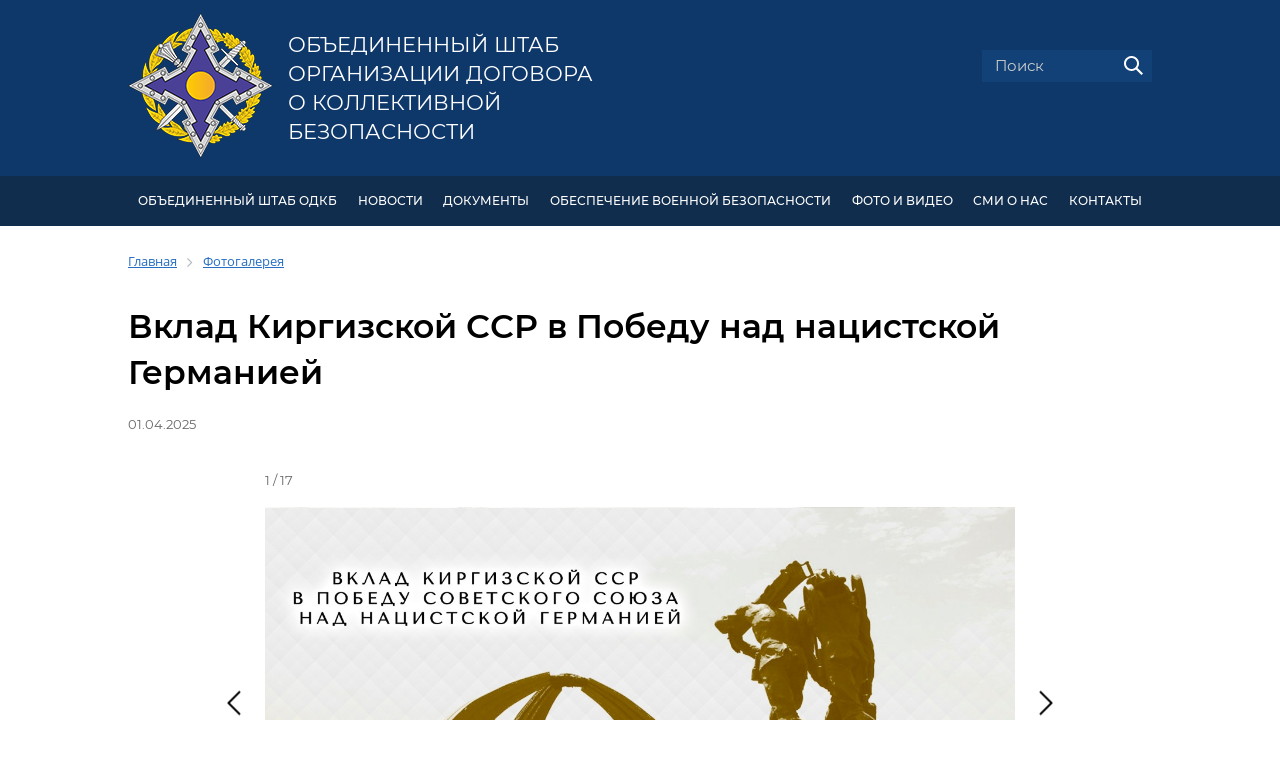

--- FILE ---
content_type: text/html; charset=UTF-8
request_url: https://jscsto.org/photo-gallery/150/
body_size: 7495
content:
<!DOCTYPE html>
<html lang="ru" class="main">
<head>
    <meta http-equiv="Content-Type" content="text/html; charset=UTF-8" />
<meta name="robots" content="index, follow" />
<meta name="keywords" content="Фотогалерея, фото, фото ОШ ОДКБ" />
<meta name="description" content="Фотогалерея события - Вклад Киргизской ССР в Победу над нацистской Германией" />
<link href="/bitrix/cache/css/s1/odkb/kernel_main/kernel_main_v1.css?174533011833733" type="text/css"  rel="stylesheet" />
<link href="/bitrix/js/ui/design-tokens/dist/ui.design-tokens.min.css?174530841423463" type="text/css"  rel="stylesheet" />
<link href="/bitrix/js/ui/tooltip/dist/tooltip.bundle.min.css?171413040315136" type="text/css"  rel="stylesheet" />
<link href="/bitrix/js/ui/fonts/opensans/ui.font.opensans.min.css?16821675522320" type="text/css"  rel="stylesheet" />
<link href="/bitrix/js/main/popup/dist/main.popup.bundle.min.css?174530846126589" type="text/css"  rel="stylesheet" />
<link href="/bitrix/cache/css/s1/odkb/page_2996399d0ca2c4af4eaf143c492c85ab/page_2996399d0ca2c4af4eaf143c492c85ab_v1.css?174530851534220" type="text/css"  rel="stylesheet" />
<link href="/bitrix/panel/main/popup.min.css?168216757720774" type="text/css"  rel="stylesheet" />
<link href="/bitrix/cache/css/s1/odkb/template_86d7ca5e9b6bfcfc5a83717d700c21ea/template_86d7ca5e9b6bfcfc5a83717d700c21ea_v1.css?1745308501246825" type="text/css"  data-template-style="true" rel="stylesheet" />
<script>if(!window.BX)window.BX={};if(!window.BX.message)window.BX.message=function(mess){if(typeof mess==='object'){for(let i in mess) {BX.message[i]=mess[i];} return true;}};</script>
<script>(window.BX||top.BX).message({"JS_CORE_LOADING":"Загрузка...","JS_CORE_NO_DATA":"- Нет данных -","JS_CORE_WINDOW_CLOSE":"Закрыть","JS_CORE_WINDOW_EXPAND":"Развернуть","JS_CORE_WINDOW_NARROW":"Свернуть в окно","JS_CORE_WINDOW_SAVE":"Сохранить","JS_CORE_WINDOW_CANCEL":"Отменить","JS_CORE_WINDOW_CONTINUE":"Продолжить","JS_CORE_H":"ч","JS_CORE_M":"м","JS_CORE_S":"с","JSADM_AI_HIDE_EXTRA":"Скрыть лишние","JSADM_AI_ALL_NOTIF":"Показать все","JSADM_AUTH_REQ":"Требуется авторизация!","JS_CORE_WINDOW_AUTH":"Войти","JS_CORE_IMAGE_FULL":"Полный размер"});</script>

<script src="/bitrix/js/main/core/core.min.js?1745308467225353"></script>

<script>BX.Runtime.registerExtension({"name":"main.core","namespace":"BX","loaded":true});</script>
<script>BX.setJSList(["\/bitrix\/js\/main\/core\/core_ajax.js","\/bitrix\/js\/main\/core\/core_promise.js","\/bitrix\/js\/main\/polyfill\/promise\/js\/promise.js","\/bitrix\/js\/main\/loadext\/loadext.js","\/bitrix\/js\/main\/loadext\/extension.js","\/bitrix\/js\/main\/polyfill\/promise\/js\/promise.js","\/bitrix\/js\/main\/polyfill\/find\/js\/find.js","\/bitrix\/js\/main\/polyfill\/includes\/js\/includes.js","\/bitrix\/js\/main\/polyfill\/matches\/js\/matches.js","\/bitrix\/js\/ui\/polyfill\/closest\/js\/closest.js","\/bitrix\/js\/main\/polyfill\/fill\/main.polyfill.fill.js","\/bitrix\/js\/main\/polyfill\/find\/js\/find.js","\/bitrix\/js\/main\/polyfill\/matches\/js\/matches.js","\/bitrix\/js\/main\/polyfill\/core\/dist\/polyfill.bundle.js","\/bitrix\/js\/main\/core\/core.js","\/bitrix\/js\/main\/polyfill\/intersectionobserver\/js\/intersectionobserver.js","\/bitrix\/js\/main\/lazyload\/dist\/lazyload.bundle.js","\/bitrix\/js\/main\/polyfill\/core\/dist\/polyfill.bundle.js","\/bitrix\/js\/main\/parambag\/dist\/parambag.bundle.js"]);
</script>
<script>BX.Runtime.registerExtension({"name":"ui.design-tokens","namespace":"window","loaded":true});</script>
<script>BX.Runtime.registerExtension({"name":"main.pageobject","namespace":"window","loaded":true});</script>
<script>(window.BX||top.BX).message({"JS_CORE_LOADING":"Загрузка...","JS_CORE_NO_DATA":"- Нет данных -","JS_CORE_WINDOW_CLOSE":"Закрыть","JS_CORE_WINDOW_EXPAND":"Развернуть","JS_CORE_WINDOW_NARROW":"Свернуть в окно","JS_CORE_WINDOW_SAVE":"Сохранить","JS_CORE_WINDOW_CANCEL":"Отменить","JS_CORE_WINDOW_CONTINUE":"Продолжить","JS_CORE_H":"ч","JS_CORE_M":"м","JS_CORE_S":"с","JSADM_AI_HIDE_EXTRA":"Скрыть лишние","JSADM_AI_ALL_NOTIF":"Показать все","JSADM_AUTH_REQ":"Требуется авторизация!","JS_CORE_WINDOW_AUTH":"Войти","JS_CORE_IMAGE_FULL":"Полный размер"});</script>
<script>BX.Runtime.registerExtension({"name":"window","namespace":"window","loaded":true});</script>
<script>(window.BX||top.BX).message({"MAIN_UL_TOOLBAR_MESSAGES_CHAT":"Написать сообщение","MAIN_UL_TOOLBAR_VIDEO_CALL":"Видеозвонок","MAIN_UL_TOOLBAR_BIRTHDAY":"День рождения","MAIN_UL_TOOLBAR_HONORED":"На доске почета","MAIN_UL_TOOLBAR_ABSENT":"Вне офиса"});</script>
<script>BX.Runtime.registerExtension({"name":"ui.tooltip","namespace":"BX.UI","loaded":true});</script>
<script>(window.BX||top.BX).message({"TOOLTIP_ENABLED":"N"});</script>
<script>BX.Runtime.registerExtension({"name":"tooltip","namespace":"window","loaded":true});</script>
<script>BX.Runtime.registerExtension({"name":"ui.fonts.opensans","namespace":"window","loaded":true});</script>
<script>BX.Runtime.registerExtension({"name":"main.popup","namespace":"BX.Main","loaded":true});</script>
<script>BX.Runtime.registerExtension({"name":"popup","namespace":"window","loaded":true});</script>
<script>(window.BX||top.BX).message({"LANGUAGE_ID":"ru","FORMAT_DATE":"DD.MM.YYYY","FORMAT_DATETIME":"DD.MM.YYYY HH:MI:SS","COOKIE_PREFIX":"BITRIX_SM","SERVER_TZ_OFFSET":"10800","UTF_MODE":"Y","SITE_ID":"s1","SITE_DIR":"\/","USER_ID":"","SERVER_TIME":1769469222,"USER_TZ_OFFSET":0,"USER_TZ_AUTO":"Y","bitrix_sessid":"c66517340560f19205953f2a89bb0c6b"});</script>


<script  src="/bitrix/cache/js/s1/odkb/kernel_main/kernel_main_v1.js?1745330181289081"></script>
<script src="/bitrix/js/ui/tooltip/dist/tooltip.bundle.min.js?174530847712743"></script>
<script src="/bitrix/js/main/popup/dist/main.popup.bundle.min.js?174530846165924"></script>
<script>BX.setJSList(["\/bitrix\/js\/main\/pageobject\/pageobject.js","\/bitrix\/js\/main\/core\/core_window.js","\/bitrix\/js\/main\/core\/core_tooltip.js","\/bitrix\/js\/main\/date\/main.date.js","\/bitrix\/js\/main\/core\/core_date.js","\/bitrix\/js\/main\/session.js","\/bitrix\/js\/main\/utils.js","\/bitrix\/js\/main\/core\/core_uf.js","\/bitrix\/js\/main\/core\/core_dd.js","\/local\/templates\/odkb\/components\/bitrix\/photogallery\/.default\/script.js","\/bitrix\/components\/bitrix\/photogallery.section.list\/templates\/.default\/script.js","\/local\/templates\/odkb\/components\/bitrix\/photogallery.detail.list.ex\/.default\/script.js","\/local\/templates\/odkb\/libs\/jquery-3.2.1.min.js","\/local\/templates\/odkb\/libs\/slick\/slick.js","\/local\/templates\/odkb\/libs\/owlcarousel\/owl.carousel.min.js","\/local\/templates\/odkb\/libs\/magnific-popup\/jquery.magnific-popup.min.js","\/local\/templates\/odkb\/libs\/malihu-scrollbar\/jquery.mCustomScrollbar.concat.min.js","\/local\/templates\/odkb\/js\/site.js"]);</script>
<script>BX.setCSSList(["\/bitrix\/js\/main\/core\/css\/core_tooltip.css","\/bitrix\/js\/main\/core\/css\/core_date.css","\/bitrix\/js\/main\/core\/css\/core_uf.css","\/local\/templates\/odkb\/components\/bitrix\/photogallery\/.default\/themes\/gray\/style.css","\/local\/templates\/odkb\/components\/bitrix\/photogallery\/.default\/style.css","\/local\/templates\/odkb\/components\/bitrix\/photogallery.section\/.default\/style.css","\/local\/templates\/odkb\/libs\/slick\/slick.css","\/local\/templates\/odkb\/libs\/owlcarousel\/assets\/owl.carousel.min.css","\/local\/templates\/odkb\/libs\/owlcarousel\/assets\/owl.theme.default.min.css","\/local\/templates\/odkb\/libs\/magnific-popup\/magnific-popup.css","\/local\/templates\/odkb\/libs\/malihu-scrollbar\/jquery.mCustomScrollbar.min.css","\/local\/templates\/odkb\/fonts\/Montserrat\/font.css","\/local\/templates\/odkb\/template_styles.css","\/local\/templates\/odkb\/styles.css","\/local\/templates\/odkb\/components\/bitrix\/breadcrumb\/.default\/style.css","\/local\/templates\/odkb\/components\/bitrix\/news.list\/info-resources\/style.css","\/local\/templates\/odkb\/css\/site.css"]);</script>


<script  src="/bitrix/cache/js/s1/odkb/template_049f5295e6cc8cfca25686915529cdb3/template_049f5295e6cc8cfca25686915529cdb3_v1.js?1745308501259562"></script>
<script  src="/bitrix/cache/js/s1/odkb/page_420f7dc8b9562f57bf800f2c76dd4a86/page_420f7dc8b9562f57bf800f2c76dd4a86_v1.js?174530851514137"></script>
<script>var _ba = _ba || []; _ba.push(["aid", "3026bd8dfb8bb914ff18dcc14e728c65"]); _ba.push(["host", "jscsto.org"]); (function() {var ba = document.createElement("script"); ba.type = "text/javascript"; ba.async = true;ba.src = (document.location.protocol == "https:" ? "https://" : "http://") + "bitrix.info/ba.js";var s = document.getElementsByTagName("script")[0];s.parentNode.insertBefore(ba, s);})();</script>


    <title>Фотогалерея события - Вклад Киргизской ССР в Победу над нацистской Германией</title>
    <meta name="viewport" content="width=device-width, initial-scale=1" id="site-viewport">
    <meta name="HandheldFriendly" content="true">
    <meta name="format-detection" content="telephone=no">
    <!--[if gte IE 9]><meta http-equiv="X-UA-Compatible" content="IE=Edge,chrome=1"/><![endif]-->
        <!-- favicon begin -->
    <link rel="apple-touch-icon" sizes="180x180" href="/apple-touch-icon.png">
    <link rel="icon" type="image/png" sizes="32x32" href="/favicon-32x32.png">
    <link rel="icon" type="image/png" sizes="16x16" href="/favicon-16x16.png">
    <link rel="manifest" href="/site.webmanifest">
    <link rel="mask-icon" href="/safari-pinned-tab.svg" color="#5b73d5">
    <meta name="msapplication-TileColor" content="#2b5797">
    <meta name="theme-color" content="#ffffff">
    <!-- favicon end -->
    <!--[if lte IE 9]><script src="/local/templates/odkb/js/ie-html5.js"></script><![endif]-->
    </head>
<body>
	<div id="panel">
		    </div>
    <!-- BODY CONTENT BEGIN -->

    <!-- site-header begin -->
    <header class="site-main">
        <div class="site-wrapper">

            <section class="site-flex-row">
                <div class="site-flex-col header-col-1">

                    <div class="site-flex-row header-logo-container">
                        <div class="site-flex-col header-col-logo">
                            <a href="/" class="main-logo-link"><img src="/local/templates/odkb/images/logo.png" alt=""></a>
                        </div>
                        <div class="site-flex-col header-col-logo-text">
                            <a href="/" class="main-logo-link">
                                                                    Объединенный штаб <br>
                                    Организации Договора <br>
                                    о коллективной безопасности
                                                            </a>
                        </div>
                    </div>

                </div>
                <div class="site-flex-col header-col-2">

                    <div class="site-language-panel">
                                            </div>

                    <div class="header-search-panel">
                        <form action="/search/" method="get">
                            <div class="form-field text search">
                                <input type="text" name="q" value="" placeholder="Поиск">
                                <button type="submit" class="search-submit"><img src="/local/templates/odkb/images/icons/i-19-search.png" alt=""></button>
                            </div>
                        </form>
                    </div>

                </div>
            </section>

        </div>
    </header>
    <!-- site-header end -->

    <!-- header-menu begin -->
    <section class="header-menu" id="header-menu-id">
        <div class="site-wrapper">

            <ul class="header-menu-ul">
	<li class="header-menu-li"> <a href="#">Объединенный штаб ОДКБ</a>
	<ul>
		<li><a href="/odkb/command/">Командование</a></li>
		<li><a href="/odkb/structure/">Структура</a></li>
		<li><a href="/odkb/tasks/">Задачи</a></li>
		<li><a href="/odkb/history/">История</a></li>
		<li><a href="/odkb/heraldry/">Геральдика Объединенного штаба ОДКБ</a></li>
	</ul>
 </li>
	<li class="header-menu-li"> <a href="/news/">НОВОСТИ</a> </li>
	<li class="header-menu-li"> <a href="/documents/">ДОКУМЕНТЫ</a>
	<!--ul>
		<li><a href="/documents/82/">Нормативная правовая база ОДКБ</a></li>
		<li><a href="/documents/83/">Документы, регламентирующие деятельность Объединенного штаба</a></li>
	</ul--> </li>
	<li class="header-menu-li"> <a href="#">Обеспечение военной безопасности</a>
	<ul>
		<li><a href="/security/system-collective-security-csto-the-military-component/">Система коллективной безопасности ОДКБ (военная составляющая)</a></li>
		<li><a href="/security/forces-and-means/">Силы и средства системы коллективной безопасности ОДКБ</a></li>
		<li><a href="/security/csto-crrf/">КСОР ОДКБ</a></li>
		<li><a href="/security/crdf-car/">КСБР ЦАР</a></li>
		<li><a href="/security/ms-csto/">МС ОДКБ</a></li>
		<li><a href="/security/cass-csto/">КАС ОДКБ</a></li>
		 <!--li><a href="/security/united-military-systems/">Объединенные военные системы</a></li--> <!--li><a href="/security/exercises/">Учения</a></li--> <!--li><a href="/security/training-of-military-specialists/">Совместная подготовка военных кадров и специалистов</a></li-->
		<li><a href="/security/solemn-march-of-the-troops/">Торжественный марш Войск (Коллективных сил) ОДКБ</a></li>
		<li><a href="/security/heraldry/">Геральдика Войск (Коллективных сил) ОДКБ</a></li>
	</ul>
 </li>
	<li class="header-menu-li"> <a href="#">ФОТО И ВИДЕО</a>
	<ul>
		<li><a href="/photo-gallery/">Фотогалерея</a></li>
		<li><a href="/video-gallery/">Видеогалерея</a></li>
	</ul>
 </li>
	<li class="header-menu-li"> <a href="/smi/">СМИ О НАС</a> </li>
	<li class="header-menu-li"> <a href="/contacts/">КОНТАКТЫ</a> </li>
</ul>
        </div>
    </section>
    <!-- header-menu end -->

    
        <section class="page-content">
        <div class="site-wrapper">

            <link href="/bitrix/css/main/font-awesome.css?168208391328777" type="text/css" rel="stylesheet" />
<div class="bx-breadcrumb" itemprop="http://schema.org/breadcrumb" itemscope itemtype="http://schema.org/BreadcrumbList">
			<div class="bx-breadcrumb-item" id="bx_breadcrumb_0" itemprop="itemListElement" itemscope itemtype="http://schema.org/ListItem">
				<a class="bx-breadcrumb-item-link" href="/" title="Главная" itemprop="url">
					<span class="bx-breadcrumb-item-text" itemprop="name">Главная</span>
				</a>
				<meta itemprop="position" content="1" />
			</div><i class="bx-breadcrumb-item-angle fa fa-angle-right"></i>
			<div class="bx-breadcrumb-item" itemprop="itemListElement" itemscope itemtype="http://schema.org/ListItem">
				<a class="bx-breadcrumb-item-link" href="/photo-gallery/" title="Фотогалерея" itemprop="url">
					<span class="bx-breadcrumb-item-text" itemprop="name">Фотогалерея</span>
				</a>
				<meta itemprop="position" content="2" />
			</div></div>    
<style>
div.photo-album-avatar{
	width:360px;
	height:360px;}
div.photo-item-cover-block-container,
div.photo-item-cover-block-outer,
div.photo-item-cover-block-inner{
	background-color: white;
	height:376px;
	width:400px;}
div.photo-album-thumbs-avatar{
	width:100px;
	height:100px;}
ul.photo-album-list div.photo-item-info-block-outside {
	width: 408px;}
ul.photo-album-thumbs-list div.photo-item-info-block-inner {
	width:148px;}
</style>


<div class="photo-page-section">

<div class="photo-album-item news-detail photo-album-active " id="photo_album_info_150" >
	<div class="photo-album-info">
				<h1 id="photo_album_name_150">Вклад Киргизской ССР в Победу над нацистской Германией</h1>
						<div class="site-date photo-album-date"><span id="photo_album_date_150">01.04.2025</span></div>
					</div>
</div>

<div class="photo-info-box photo-info-box-photo-list">
	<div class="photo-info-box-inner">
<div class="photo-items-list photo-photo-list" id="photo_list_bxph_list_0">
    <section class="site-slider-main">
        <div class="slider-main-counter js--slider-main-counter">
            1 / 17        </div>
        <div class="js--slider-main">
                    <div class="slider-main-item">
                <a class="slider-main-item-photo js--popup-image-gallery" data-title="Main_КР"
                   href="/upload/iblock/1f8/Main_КР.jpg" id="slider-main-photo-5791"
                   title="Main_КР"
                >
                    <img src="/upload/iblock/1f8/Main_КР.jpg" border="0" alt="Main_КР">
                </a>
            </div>
                    <div class="slider-main-item">
                <a class="slider-main-item-photo js--popup-image-gallery" data-title=""
                   href="/upload/iblock/d30/Slide-001.jpg" id="slider-main-photo-5792"
                   title=""
                >
                    <img src="/upload/iblock/d30/Slide-001.jpg" border="0" alt="">
                </a>
            </div>
                    <div class="slider-main-item">
                <a class="slider-main-item-photo js--popup-image-gallery" data-title=""
                   href="/upload/iblock/1f3/Slide-002.jpg" id="slider-main-photo-5793"
                   title=""
                >
                    <img src="/upload/iblock/1f3/Slide-002.jpg" border="0" alt="">
                </a>
            </div>
                    <div class="slider-main-item">
                <a class="slider-main-item-photo js--popup-image-gallery" data-title=""
                   href="/upload/iblock/870/Slide-003.jpg" id="slider-main-photo-5794"
                   title=""
                >
                    <img src="/upload/iblock/870/Slide-003.jpg" border="0" alt="">
                </a>
            </div>
                    <div class="slider-main-item">
                <a class="slider-main-item-photo js--popup-image-gallery" data-title=""
                   href="/upload/iblock/128/Slide-004.jpg" id="slider-main-photo-5795"
                   title=""
                >
                    <img src="/upload/iblock/128/Slide-004.jpg" border="0" alt="">
                </a>
            </div>
                    <div class="slider-main-item">
                <a class="slider-main-item-photo js--popup-image-gallery" data-title=""
                   href="/upload/iblock/529/Slide-005.jpg" id="slider-main-photo-5796"
                   title=""
                >
                    <img src="/upload/iblock/529/Slide-005.jpg" border="0" alt="">
                </a>
            </div>
                    <div class="slider-main-item">
                <a class="slider-main-item-photo js--popup-image-gallery" data-title=""
                   href="/upload/iblock/46e/Slide-006.jpg" id="slider-main-photo-5797"
                   title=""
                >
                    <img src="/upload/iblock/46e/Slide-006.jpg" border="0" alt="">
                </a>
            </div>
                    <div class="slider-main-item">
                <a class="slider-main-item-photo js--popup-image-gallery" data-title=""
                   href="/upload/iblock/e00/Slide-007.jpg" id="slider-main-photo-5798"
                   title=""
                >
                    <img src="/upload/iblock/e00/Slide-007.jpg" border="0" alt="">
                </a>
            </div>
                    <div class="slider-main-item">
                <a class="slider-main-item-photo js--popup-image-gallery" data-title=""
                   href="/upload/iblock/05f/Slide-008.jpg" id="slider-main-photo-5799"
                   title=""
                >
                    <img src="/upload/iblock/05f/Slide-008.jpg" border="0" alt="">
                </a>
            </div>
                    <div class="slider-main-item">
                <a class="slider-main-item-photo js--popup-image-gallery" data-title=""
                   href="/upload/iblock/b1d/Slide-009.jpg" id="slider-main-photo-5800"
                   title=""
                >
                    <img src="/upload/iblock/b1d/Slide-009.jpg" border="0" alt="">
                </a>
            </div>
                    <div class="slider-main-item">
                <a class="slider-main-item-photo js--popup-image-gallery" data-title=""
                   href="/upload/iblock/b9f/Slide-010.jpg" id="slider-main-photo-5801"
                   title=""
                >
                    <img src="/upload/iblock/b9f/Slide-010.jpg" border="0" alt="">
                </a>
            </div>
                    <div class="slider-main-item">
                <a class="slider-main-item-photo js--popup-image-gallery" data-title=""
                   href="/upload/iblock/5a3/Slide-011.jpg" id="slider-main-photo-5802"
                   title=""
                >
                    <img src="/upload/iblock/5a3/Slide-011.jpg" border="0" alt="">
                </a>
            </div>
                    <div class="slider-main-item">
                <a class="slider-main-item-photo js--popup-image-gallery" data-title=""
                   href="/upload/iblock/281/Slide-012.jpg" id="slider-main-photo-5803"
                   title=""
                >
                    <img src="/upload/iblock/281/Slide-012.jpg" border="0" alt="">
                </a>
            </div>
                    <div class="slider-main-item">
                <a class="slider-main-item-photo js--popup-image-gallery" data-title=""
                   href="/upload/iblock/7a9/Slide-013.jpg" id="slider-main-photo-5804"
                   title=""
                >
                    <img src="/upload/iblock/7a9/Slide-013.jpg" border="0" alt="">
                </a>
            </div>
                    <div class="slider-main-item">
                <a class="slider-main-item-photo js--popup-image-gallery" data-title=""
                   href="/upload/iblock/caa/Slide-014.jpg" id="slider-main-photo-5805"
                   title=""
                >
                    <img src="/upload/iblock/caa/Slide-014.jpg" border="0" alt="">
                </a>
            </div>
                    <div class="slider-main-item">
                <a class="slider-main-item-photo js--popup-image-gallery" data-title=""
                   href="/upload/iblock/ee3/Slide-015.jpg" id="slider-main-photo-5806"
                   title=""
                >
                    <img src="/upload/iblock/ee3/Slide-015.jpg" border="0" alt="">
                </a>
            </div>
                    <div class="slider-main-item">
                <a class="slider-main-item-photo js--popup-image-gallery" data-title=""
                   href="/upload/iblock/63e/Slide-016.jpg" id="slider-main-photo-5807"
                   title=""
                >
                    <img src="/upload/iblock/63e/Slide-016.jpg" border="0" alt="">
                </a>
            </div>
                </div>
        <div class="slider-main-title js--slider-main-title"><!-- TEXT WILL BE HERE --></div>
    </section>
    <section class="site-slider-main-nav">
        <div class="js--slider-main-nav">
                            <div class="slider-main-nav-item">
                    <a class="slider-main-nav-item-photo js--nav-image-link" href="/upload/iblock/1f8/Main_КР.jpg" id="slider-main-nav-photo-5791">
                        <img src="/upload/iblock/fd8/Main_КР.jpg" border="0" alt="Main_КР">
                    </a>
                </div>
                            <div class="slider-main-nav-item">
                    <a class="slider-main-nav-item-photo js--nav-image-link" href="/upload/iblock/d30/Slide-001.jpg" id="slider-main-nav-photo-5792">
                        <img src="/upload/iblock/e56/Slide-001.jpg" border="0" alt="">
                    </a>
                </div>
                            <div class="slider-main-nav-item">
                    <a class="slider-main-nav-item-photo js--nav-image-link" href="/upload/iblock/1f3/Slide-002.jpg" id="slider-main-nav-photo-5793">
                        <img src="/upload/iblock/aad/Slide-002.jpg" border="0" alt="">
                    </a>
                </div>
                            <div class="slider-main-nav-item">
                    <a class="slider-main-nav-item-photo js--nav-image-link" href="/upload/iblock/870/Slide-003.jpg" id="slider-main-nav-photo-5794">
                        <img src="/upload/iblock/f64/Slide-003.jpg" border="0" alt="">
                    </a>
                </div>
                            <div class="slider-main-nav-item">
                    <a class="slider-main-nav-item-photo js--nav-image-link" href="/upload/iblock/128/Slide-004.jpg" id="slider-main-nav-photo-5795">
                        <img src="/upload/iblock/b53/Slide-004.jpg" border="0" alt="">
                    </a>
                </div>
                            <div class="slider-main-nav-item">
                    <a class="slider-main-nav-item-photo js--nav-image-link" href="/upload/iblock/529/Slide-005.jpg" id="slider-main-nav-photo-5796">
                        <img src="/upload/iblock/e01/Slide-005.jpg" border="0" alt="">
                    </a>
                </div>
                            <div class="slider-main-nav-item">
                    <a class="slider-main-nav-item-photo js--nav-image-link" href="/upload/iblock/46e/Slide-006.jpg" id="slider-main-nav-photo-5797">
                        <img src="/upload/iblock/236/Slide-006.jpg" border="0" alt="">
                    </a>
                </div>
                            <div class="slider-main-nav-item">
                    <a class="slider-main-nav-item-photo js--nav-image-link" href="/upload/iblock/e00/Slide-007.jpg" id="slider-main-nav-photo-5798">
                        <img src="/upload/iblock/b21/Slide-007.jpg" border="0" alt="">
                    </a>
                </div>
                            <div class="slider-main-nav-item">
                    <a class="slider-main-nav-item-photo js--nav-image-link" href="/upload/iblock/05f/Slide-008.jpg" id="slider-main-nav-photo-5799">
                        <img src="/upload/iblock/5f3/Slide-008.jpg" border="0" alt="">
                    </a>
                </div>
                            <div class="slider-main-nav-item">
                    <a class="slider-main-nav-item-photo js--nav-image-link" href="/upload/iblock/b1d/Slide-009.jpg" id="slider-main-nav-photo-5800">
                        <img src="/upload/iblock/e39/Slide-009.jpg" border="0" alt="">
                    </a>
                </div>
                            <div class="slider-main-nav-item">
                    <a class="slider-main-nav-item-photo js--nav-image-link" href="/upload/iblock/b9f/Slide-010.jpg" id="slider-main-nav-photo-5801">
                        <img src="/upload/iblock/e3e/Slide-010.jpg" border="0" alt="">
                    </a>
                </div>
                            <div class="slider-main-nav-item">
                    <a class="slider-main-nav-item-photo js--nav-image-link" href="/upload/iblock/5a3/Slide-011.jpg" id="slider-main-nav-photo-5802">
                        <img src="/upload/iblock/425/Slide-011.jpg" border="0" alt="">
                    </a>
                </div>
                            <div class="slider-main-nav-item">
                    <a class="slider-main-nav-item-photo js--nav-image-link" href="/upload/iblock/281/Slide-012.jpg" id="slider-main-nav-photo-5803">
                        <img src="/upload/iblock/a3d/Slide-012.jpg" border="0" alt="">
                    </a>
                </div>
                            <div class="slider-main-nav-item">
                    <a class="slider-main-nav-item-photo js--nav-image-link" href="/upload/iblock/7a9/Slide-013.jpg" id="slider-main-nav-photo-5804">
                        <img src="/upload/iblock/661/Slide-013.jpg" border="0" alt="">
                    </a>
                </div>
                            <div class="slider-main-nav-item">
                    <a class="slider-main-nav-item-photo js--nav-image-link" href="/upload/iblock/caa/Slide-014.jpg" id="slider-main-nav-photo-5805">
                        <img src="/upload/iblock/ef4/Slide-014.jpg" border="0" alt="">
                    </a>
                </div>
                            <div class="slider-main-nav-item">
                    <a class="slider-main-nav-item-photo js--nav-image-link" href="/upload/iblock/ee3/Slide-015.jpg" id="slider-main-nav-photo-5806">
                        <img src="/upload/iblock/255/Slide-015.jpg" border="0" alt="">
                    </a>
                </div>
                            <div class="slider-main-nav-item">
                    <a class="slider-main-nav-item-photo js--nav-image-link" href="/upload/iblock/63e/Slide-016.jpg" id="slider-main-nav-photo-5807">
                        <img src="/upload/iblock/749/Slide-016.jpg" border="0" alt="">
                    </a>
                </div>
                    </div>
    </section>
</div>
	</div>
</div>

</div>
        </div>
    </section>

    <noindex>

    <!-- info-resources begin -->
    <section class="info-resources">
    <div class="site-wrapper">
        <div class="h2">Информационные ресурсы</div>
    </div>
    <div class="site-wrapper site-wrapper-wider">
        <div class="site-container">
            <div class="info-resources-list js--info-resources">
		<div class="info-resources-item" id="bx_3218110189_1">
        <div class="info-resources-item-image">
            <a href="http://www.odkb-csto.org/" target="_blank"><img
                        border="0"
                        src="/upload/iblock/fbd/fbd6def03c777bd3bcb664d7aebbc5b6.png"
                        width="195"
                        height="118"
                        alt="ОДКБ"
                        title="ОДКБ"
                ></a>
        </div>
        <div class="info-resources-item-text">
            <a href="http://www.odkb-csto.org/" target="_blank">ОДКБ</a>
        </div>
    </div>
		<div class="info-resources-item" id="bx_3218110189_2">
        <div class="info-resources-item-image">
            <a href="http://www.mil.am/ru" target="_blank"><img
                        border="0"
                        src="/upload/iblock/eea/eea776d193559eb11c464f76dc61d688.png"
                        width="195"
                        height="118"
                        alt="Министерство обороны  Республики Армения"
                        title="Министерство обороны  Республики Армения"
                ></a>
        </div>
        <div class="info-resources-item-text">
            <a href="http://www.mil.am/ru" target="_blank">Министерство обороны  Республики Армения</a>
        </div>
    </div>
		<div class="info-resources-item" id="bx_3218110189_3">
        <div class="info-resources-item-image">
            <a href="http://www.mil.by/ru/" target="_blank"><img
                        border="0"
                        src="/upload/iblock/e9e/e9e4c32a1d6d2470e7f694257276f65f.png"
                        width="195"
                        height="118"
                        alt="Министерство обороны  Республики Беларусь"
                        title="Министерство обороны  Республики Беларусь"
                ></a>
        </div>
        <div class="info-resources-item-text">
            <a href="http://www.mil.by/ru/" target="_blank">Министерство обороны  Республики Беларусь</a>
        </div>
    </div>
		<div class="info-resources-item" id="bx_3218110189_4">
        <div class="info-resources-item-image">
            <a href="https://mod.gov.kz/" target="_blank"><img
                        border="0"
                        src="/upload/iblock/be1/be1ed115703c4898996b68584457b9ef.png"
                        width="195"
                        height="118"
                        alt="Министерство обороны  Республики Казахстан"
                        title="Министерство обороны  Республики Казахстан"
                ></a>
        </div>
        <div class="info-resources-item-text">
            <a href="https://mod.gov.kz/" target="_blank">Министерство обороны  Республики Казахстан</a>
        </div>
    </div>
		<div class="info-resources-item" id="bx_3218110189_5">
        <div class="info-resources-item-image">
            <a href="https://mil.gov.kg/" target="_blank"><img
                        border="0"
                        src="/upload/iblock/041/2x8qg32h.png"
                        width="195"
                        height="118"
                        alt="Министерство обороны Кыргызской Республики"
                        title="Министерство обороны Кыргызской Республики"
                ></a>
        </div>
        <div class="info-resources-item-text">
            <a href="https://mil.gov.kg/" target="_blank">Министерство обороны Кыргызской Республики</a>
        </div>
    </div>
		<div class="info-resources-item" id="bx_3218110189_6">
        <div class="info-resources-item-image">
            <a href="http://mil.ru/" target="_blank"><img
                        border="0"
                        src="/upload/iblock/766/76608d731f446112f8cb0ff5281dec14.png"
                        width="195"
                        height="118"
                        alt="Министерство обороны  Российской Федерации"
                        title="Министерство обороны  Российской Федерации"
                ></a>
        </div>
        <div class="info-resources-item-text">
            <a href="http://mil.ru/" target="_blank">Министерство обороны  Российской Федерации</a>
        </div>
    </div>
		<div class="info-resources-item" id="bx_3218110189_7">
        <div class="info-resources-item-image">
            <a href="http://www.mort.tj/" target="_blank"><img
                        border="0"
                        src="/upload/iblock/f5f/f5f1ff4ecc53657f59010a189707830c.png"
                        width="195"
                        height="118"
                        alt="Министерство обороны  Республики Таджикистан"
                        title="Министерство обороны  Республики Таджикистан"
                ></a>
        </div>
        <div class="info-resources-item-text">
            <a href="http://www.mort.tj/" target="_blank">Министерство обороны  Республики Таджикистан</a>
        </div>
    </div>
</div>
        </div>
    </div>
</section>
    <!-- info-resources end -->

    </noindex>

    <!-- footer begin -->
    <footer class="site-main">
        <div class="site-wrapper">

            <section class="site-flex-row">
                <div class="site-flex-col footer-col-1">

                    <section class="site-flex-row">
                        <div class="site-flex-col footer-logo">
                            <a href="/" class="desktop"><img src="/local/templates/odkb/images/float-logo.png" alt=""></a>
                            <a href="/" class="mobile"><img src="/local/templates/odkb/images/logo.png" alt=""></a>
                        </div>
                        <div class="site-flex-col">
                            <p>
	 © 2018-2026 Объединенный штаб Организации <br>
	 Договора о коллективной безопасности
</p>
<p>
	 Все права защищены.
</p>
<p>
	 При полном или частичном использовании материалов <br>
	 сайта ссылка на <a href="http://jscsto.org/">jscsto.org</a> обязательна.
</p>                        </div>
                    </section>
                </div>
                <div class="site-flex-col footer-col-2">
                    <p><a href="/sitemap/">Карта сайта</a></p>
                    <p><a href="/feedback/">Обратная связь</a></p>

                    <p class="site-icons">
                                            </p>
                </div>
                <div class="site-flex-col footer-col-3">
                    <p>
    119160, г. Москва, Ленинградский проспект, д.41. <br>
    тел.: +7 (499) 157-83-08 <br>
    факс:+7 (499) 157-88-29
</p>
<p>
    <a href="mailto:shtab-odkb@mail.ru">shtab-odkb@mail.ru</a>
</p>                </div>
            </section>

            <a href class="to-top-button js--to-top"></a>

        </div>
    </footer>
    <!-- footer end -->

    <!-- BODY CONTENT END -->

    <!-- modal-windows begin -->
    
<noindex>

<!-- header-menu begin -->
<section class="popup-header-menu" id="popup-header-menu-id">
    <div class="site-wrapper">

        <ul class="header-menu-ul">
	<li class="header-menu-li"> <a href="#">Объединенный штаб ОДКБ</a>
	<ul>
		<li><a href="/odkb/command/">Командование</a></li>
		<li><a href="/odkb/structure/">Структура</a></li>
		<li><a href="/odkb/tasks/">Задачи</a></li>
		<li><a href="/odkb/history/">История</a></li>
		<li><a href="/odkb/heraldry/">Геральдика Объединенного штаба ОДКБ</a></li>
	</ul>
 </li>
	<li class="header-menu-li"> <a href="/news/">НОВОСТИ</a> </li>
	<li class="header-menu-li"> <a href="/documents/">ДОКУМЕНТЫ</a>
	<!--ul>
		<li><a href="/documents/82/">Нормативная правовая база ОДКБ</a></li>
		<li><a href="/documents/83/">Документы, регламентирующие деятельность Объединенного штаба</a></li>
	</ul--> </li>
	<li class="header-menu-li"> <a href="#">Обеспечение военной безопасности</a>
	<ul>
		<li><a href="/security/system-collective-security-csto-the-military-component/">Система коллективной безопасности ОДКБ (военная составляющая)</a></li>
		<li><a href="/security/forces-and-means/">Силы и средства системы коллективной безопасности ОДКБ</a></li>
		<li><a href="/security/csto-crrf/">КСОР ОДКБ</a></li>
		<li><a href="/security/crdf-car/">КСБР ЦАР</a></li>
		<li><a href="/security/ms-csto/">МС ОДКБ</a></li>
		<li><a href="/security/cass-csto/">КАС ОДКБ</a></li>
		 <!--li><a href="/security/united-military-systems/">Объединенные военные системы</a></li--> <!--li><a href="/security/exercises/">Учения</a></li--> <!--li><a href="/security/training-of-military-specialists/">Совместная подготовка военных кадров и специалистов</a></li-->
		<li><a href="/security/solemn-march-of-the-troops/">Торжественный марш Войск (Коллективных сил) ОДКБ</a></li>
		<li><a href="/security/heraldry/">Геральдика Войск (Коллективных сил) ОДКБ</a></li>
	</ul>
 </li>
	<li class="header-menu-li"> <a href="#">ФОТО И ВИДЕО</a>
	<ul>
		<li><a href="/photo-gallery/">Фотогалерея</a></li>
		<li><a href="/video-gallery/">Видеогалерея</a></li>
	</ul>
 </li>
	<li class="header-menu-li"> <a href="/smi/">СМИ О НАС</a> </li>
	<li class="header-menu-li"> <a href="/contacts/">КОНТАКТЫ</a> </li>
</ul>
        <div class="popup-header-menu-logo">
            <a href="/"><img src="/local/templates/odkb/images/float-logo.png" alt=""></a>
        </div>
        <div class="popup-header-menu-search">
            <a href="/search/"><img src="/local/templates/odkb/images/icons/i-19-search.png" alt=""></a>
        </div>

    </div>
</section>
<!-- header-menu end -->


<!-- mobile-menu begin -->
<section class="mobile-menu" id="mobile-menu-id">
    <div class="site-wrapper">

        <ul class="header-menu-ul" style="margin-bottom: -70px;">
            <li class="header-menu-li"><a href="/">Главная</a></li>
        </ul>

        <ul class="header-menu-ul">
	<li class="header-menu-li"> <a href="#">Объединенный штаб ОДКБ</a>
	<ul>
		<li><a href="/odkb/command/">Командование</a></li>
		<li><a href="/odkb/structure/">Структура</a></li>
		<li><a href="/odkb/tasks/">Задачи</a></li>
		<li><a href="/odkb/history/">История</a></li>
		<li><a href="/odkb/heraldry/">Геральдика Объединенного штаба ОДКБ</a></li>
	</ul>
 </li>
	<li class="header-menu-li"> <a href="/news/">НОВОСТИ</a> </li>
	<li class="header-menu-li"> <a href="/documents/">ДОКУМЕНТЫ</a>
	<!--ul>
		<li><a href="/documents/82/">Нормативная правовая база ОДКБ</a></li>
		<li><a href="/documents/83/">Документы, регламентирующие деятельность Объединенного штаба</a></li>
	</ul--> </li>
	<li class="header-menu-li"> <a href="#">Обеспечение военной безопасности</a>
	<ul>
		<li><a href="/security/system-collective-security-csto-the-military-component/">Система коллективной безопасности ОДКБ (военная составляющая)</a></li>
		<li><a href="/security/forces-and-means/">Силы и средства системы коллективной безопасности ОДКБ</a></li>
		<li><a href="/security/csto-crrf/">КСОР ОДКБ</a></li>
		<li><a href="/security/crdf-car/">КСБР ЦАР</a></li>
		<li><a href="/security/ms-csto/">МС ОДКБ</a></li>
		<li><a href="/security/cass-csto/">КАС ОДКБ</a></li>
		 <!--li><a href="/security/united-military-systems/">Объединенные военные системы</a></li--> <!--li><a href="/security/exercises/">Учения</a></li--> <!--li><a href="/security/training-of-military-specialists/">Совместная подготовка военных кадров и специалистов</a></li-->
		<li><a href="/security/solemn-march-of-the-troops/">Торжественный марш Войск (Коллективных сил) ОДКБ</a></li>
		<li><a href="/security/heraldry/">Геральдика Войск (Коллективных сил) ОДКБ</a></li>
	</ul>
 </li>
	<li class="header-menu-li"> <a href="#">ФОТО И ВИДЕО</a>
	<ul>
		<li><a href="/photo-gallery/">Фотогалерея</a></li>
		<li><a href="/video-gallery/">Видеогалерея</a></li>
	</ul>
 </li>
	<li class="header-menu-li"> <a href="/smi/">СМИ О НАС</a> </li>
	<li class="header-menu-li"> <a href="/contacts/">КОНТАКТЫ</a> </li>
</ul>
    </div>
</section>
<!-- mobile-menu end -->

</noindex>


<!-- mobile-menu-opener begin -->
<section class="mobile-menu-opener">
    <a href class="mobile-menu-link js--mobile-menu-link">
        <span></span>
        <span></span>
        <span></span>
    </a>
</section>
<!-- mobile-menu-opener end -->


    <!-- modal-windows end -->

    <!-- footer-counters begin -->
    
<!-- Yandex.Metrika counter -->
<script type="text/javascript" >
    (function(m,e,t,r,i,k,a){m[i]=m[i]||function(){(m[i].a=m[i].a||[]).push(arguments)};
        m[i].l=1*new Date();k=e.createElement(t),a=e.getElementsByTagName(t)[0],k.async=1,k.src=r,a.parentNode.insertBefore(k,a)})
    (window, document, "script", "https://mc.yandex.ru/metrika/tag.js", "ym");

    ym(52031008, "init", {
        id:52031008,
        clickmap:true,
        trackLinks:true,
        accurateTrackBounce:true
    });
</script>
<noscript><div><img src="https://mc.yandex.ru/watch/52031008" style="position:absolute; left:-9999px;" alt="" /></div></noscript>
<!-- /Yandex.Metrika counter -->
<!-- Global site tag (gtag.js) - Google Analytics -->
<script async src="https://www.googletagmanager.com/gtag/js?id=UA-133008065-1"></script>
<script>
  window.dataLayer = window.dataLayer || [];
  function gtag(){dataLayer.push(arguments);}
  gtag('js', new Date());

  gtag('config', 'UA-133008065-1');
</script>
    <!-- footer-counters end -->

	</body>
</html>

--- FILE ---
content_type: application/javascript
request_url: https://jscsto.org/bitrix/cache/js/s1/odkb/page_420f7dc8b9562f57bf800f2c76dd4a86/page_420f7dc8b9562f57bf800f2c76dd4a86_v1.js?174530851514137
body_size: 4021
content:

; /* Start:"a:4:{s:4:"full";s:86:"/local/templates/odkb/components/bitrix/photogallery/.default/script.js?16820839316106";s:6:"source";s:71:"/local/templates/odkb/components/bitrix/photogallery/.default/script.js";s:3:"min";s:0:"";s:3:"map";s:0:"";}"*/
function debug_info(text)
{
	container_id = 'debug_info_forum';
	var div = document.getElementById(container_id);
	if (!div || div == null)
	{
		div = document.body.appendChild(document.createElement("DIV"));
		div.id = container_id;
//		div.className = "forum-debug";
		div.style.position = "absolute";
		div.style.width = "170px";
		div.style.padding = "5px";
		div.style.backgroundColor = "#FCF7D1";
		div.style.border = "1px solid #EACB6B";
		div.style.textAlign = "left";
		div.style.zIndex = '7900'; 
		div.style.fontSize = '11px'; 
		
		div.style.left = document.body.scrollLeft + (document.body.clientWidth - div.offsetWidth) - 5 + "px";
		div.style.top = document.body.scrollTop + 5 + "px";
	}
	if (typeof text == "object")
	{
		for (var ii in text)
		{
			div.innerHTML += ii + ': ' + text[ii] + "<br />";
		}
	}
	else
	{
		div.innerHTML += text + "<br />";
	}
	return;
}
/************************************************/

function PhotoPopupMenu()
{
	var _this = this;
	this.active = null;
	this.just_hide_item = false;
	this.events = null;
	
	this.PopupShow = function(div, pos, set_width, set_shadow, events)
	{
		this.PopupHide();
		if (!div) { return; } 
		if (typeof(pos) != "object") { pos = {}; } 

		this.active = div.id;
		
		if (set_width !== false && !div.style.width)
		{
			div.style.width = div.offsetWidth + 'px';
		}
		
		this.events = ((events && typeof events == "object") ? events : null);

		var res = jsUtils.GetWindowSize();
		
		pos['top'] = (pos['top'] ? pos['top'] : parseInt(res["scrollTop"] + res["innerHeight"]/2 - div.offsetHeight/2));
		pos['left'] = (pos['left'] ? pos['left'] : parseInt(res["scrollLeft"] + res["innerWidth"]/2 - div.offsetWidth/2));
		
		jsFloatDiv.Show(div, pos["left"], pos["top"], set_shadow, true, false);
		div.style.display = '';
		
		jsUtils.addEvent(document, "keypress", _this.OnKeyPress);
		
		var substrate = document.getElementById("photo_substrate");
		if (!substrate)
		{
			substrate = document.createElement("DIV");
			substrate.id = 	"photo_substrate";
			substrate.style.position = "absolute";
			substrate.style.display = "none";
			substrate.style.background = "#052635";
			substrate.style.opacity = "0.5";
			substrate.style.top = "0";
			substrate.style.left = "0";
			if (substrate.style.MozOpacity)
				substrate.style.MozOpacity = '0.5';
			else if (substrate.style.KhtmlOpacity)
				substrate.style.KhtmlOpacity = '0.5';
			if (jsUtils.IsIE())
		 		substrate.style.filter += "progid:DXImageTransform.Microsoft.Alpha(opacity=50)";
			document.body.appendChild(substrate);
		}
		
		substrate.style.width = res["scrollWidth"] + "px";
		substrate.style.height = res["scrollHeight"] + "px";
		substrate.style.zIndex = 7500;
		substrate.style.display = 'block';
	}

	this.PopupHide = function()
	{
		this.active = (this.active == null && arguments[0] ? arguments[0] : this.active);
		
		this.CheckEvent('BeforeHide');
		
		var div = document.getElementById(this.active);
		if (div)
		{
			jsFloatDiv.Close(div);
			div.style.display = 'none';
			if (!this.just_hide_item) {div.parentNode.removeChild(div); } 
		}
		var substrate = document.getElementById("photo_substrate");
		if (substrate) { substrate.style.display = 'none'; } 

		this.active = null;
		
		jsUtils.removeEvent(document, "keypress", _this.OnKeyPress);
		
		this.CheckEvent('AfterHide');
		this.events = null;
	}

	this.CheckClick = function(e)
	{
		var div = document.getElementById(_this.active);
		
		if (!div || !_this.IsVisible()) { return; }
		if (!jsUtils.IsIE() && e.target.tagName == 'OPTION') { return false; }
		
		var x = e.clientX + document.body.scrollLeft;
		var y = e.clientY + document.body.scrollTop;

		/*menu region*/
		var posLeft = parseInt(div.style.left);
		var posTop = parseInt(div.style.top);
		var posRight = posLeft + div.offsetWidth;
		var posBottom = posTop + div.offsetHeight;
		
		if (x >= posLeft && x <= posRight && y >= posTop && y <= posBottom) { return; }

		if(_this.controlDiv)
		{
			var pos = jsUtils.GetRealPos(_this.controlDiv);
			if(x >= pos['left'] && x <= pos['right'] && y >= pos['top'] && y <= pos['bottom'])
				return;
		}
		_this.PopupHide();
	}

	this.OnKeyPress = function(e)
	{
		if(!e) e = window.event
		if(!e) return;
		if(e.keyCode == 27)
			_this.PopupHide();
	},

	this.IsVisible = function()
	{
		return (document.getElementById(this.active).style.visibility != 'hidden');
	}, 
	
	this.CheckEvent = function()
	{
		if (!this.events || this.events == null)
		{
			return false;
		}
		
		eventName = arguments[0];
		
		if (this.events[eventName]) 
		{ 
			return this.events[eventName](arguments); 
		} 
		return true;
	}
}
var PhotoMenu;
if (!PhotoMenu) 
	PhotoMenu = new PhotoPopupMenu();

var jsUtilsPhoto = {
	GetElementParams : function(element)
	{
		if (!element) return false;
		if (element.style.display != 'none' && element.style.display != null)
			return {width: element.offsetWidth, height: element.offsetHeight};
		var originstyles = {position: element.style.position, visibility : element.style.visibility, display: element.style.display};
		element.style.position = 'absolute';
		element.style.visibility = 'hidden';
		element.style.display = 'block';
		var result = {width: element.offsetWidth, height: element.offsetHeight};
		element.style.display = originstyles.display;
		element.style.visibility = originstyles.visibility;
		element.style.position = originstyles.position;
		return result;
	}, 
	ClassCreate : function(parent, properties)
	{
		function oClass() { 
			this.init.apply(this, arguments); 
		}
		
		if (parent) 
		{
			var temp = function() { };
			temp.prototype = parent.prototype;
			oClass.prototype = new temp;
		}
		
		for (var property in properties)
			oClass.prototype[property] = properties[property];
		if (!oClass.prototype.init)
			oClass.prototype.init = function() {};
		
		oClass.prototype.constructor = oClass;
		
		return oClass;
	}, 
	ObjectsMerge : function(arr1, arr2)
	{
		var arr3 = {};
		for (var key in arr1)
			arr3[key] = arr1[key];
		for (var key in arr2)
			arr3[key] = arr2[key];
		return arr3;
	}
}; 

window.bPhotoMainLoad = true;
/* End */
;
; /* Start:"a:4:{s:4:"full";s:99:"/bitrix/components/bitrix/photogallery.section.list/templates/.default/script.min.js?16821674405767";s:6:"source";s:80:"/bitrix/components/bitrix/photogallery.section.list/templates/.default/script.js";s:3:"min";s:84:"/bitrix/components/bitrix/photogallery.section.list/templates/.default/script.min.js";s:3:"map";s:84:"/bitrix/components/bitrix/photogallery.section.list/templates/.default/script.map.js";}"*/
function EditAlbum(e){var o=new BX.CDialog({title:"",content_url:e+(e.indexOf("?")!==-1?"&":"?")+"AJAX_CALL=Y",buttons:[BX.CDialog.btnSave,BX.CDialog.btnCancel],width:600,height:400});o.Show();BX.addCustomEvent(o,"onWindowRegister",(function(){o.adjustSizeEx();var e=BX("bxph_name");if(e){BX.focus(e);if(BX("bxph_pass_row")){BX("bxph_use_password").onclick=function(){var e=!!this.checked;BX("bxph_pass_row").style.display=e?"":"none";BX("bxph_photo_password").disabled=!e;if(e)BX.focus(BX("bxph_photo_password"));o.adjustSizeEx()}}}else{}}));o.ClearButtons();o.SetButtons([new BX.CWindowButton({title:BX.message("JS_CORE_WINDOW_SAVE"),id:"savebtn",action:function(){var e=o.Get().getElementsByTagName("form")[0];if(e.action.indexOf("icon")==-1)CheckForm(e);else CheckFormEditIcon(e)}}),o.btnCancel]);window.oPhotoEditAlbumDialog=o}function CheckForm(form){if(typeof form!="object")return false;oData={AJAX_CALL:"Y"};for(var ii in form.elements){if(form.elements[ii]&&form.elements[ii].name){if(form.elements[ii].type&&form.elements[ii].type.toLowerCase()=="checkbox"){if(form.elements[ii].checked==true)oData[form.elements[ii].name]=form.elements[ii].value}else oData[form.elements[ii].name]=form.elements[ii].value}}if(BX.SidePanel&&BX.SidePanel.Instance.getTopSlider()===BX.SidePanel.Instance.getSliderByWindow(window)){oData.SLIDER="Y"}BX.showWait("photo_window_edit");window.oPhotoEditAlbumDialogError=false;BX.ajax.post(form.action,oData,(function(data){setTimeout((function(){BX.closeWait("photo_window_edit");result={};if(window.oPhotoEditAlbumDialogError!==false){var errorTr=BX("bxph_error_row");errorTr.style.display="";errorTr.cells[0].innerHTML=window.oPhotoEditAlbumDialogError;window.oPhotoEditAlbumDialog.adjustSizeEx()}else{try{eval("result = "+data+";");if(result["url"]&&result["url"].length>0){if(BX.SidePanel&&BX.SidePanel.Instance.getTopSlider()===BX.SidePanel.Instance.getSliderByWindow(window)){window.location.href=result["url"]}else{BX.reload(result["url"])}}var arrId={NAME:"photo_album_name_",DATE:"photo_album_date_",DESCRIPTION:"photo_album_description_"};for(var ID in arrId){if(BX(arrId[ID]+result["ID"]))BX(arrId[ID]+result["ID"]).innerHTML=result[ID]}var res=BX("photo_album_info_"+result["ID"]);if(res){if(result["PASSWORD"].length<=0)res.className=res.className.replace("photo-album-password","");else res.className+=" photo-album-password "}window.oPhotoEditAlbumDialog.Close()}catch(e){var errorTr=BX("bxph_error_row");errorTr.style.display="";errorTr.cells[0].innerHTML=BXPH_MESS.UnknownError;window.oPhotoEditAlbumDialog.adjustSizeEx()}}}),200)}))}function CheckFormEditIcon(form){if(typeof form!="object")return false;oData={AJAX_CALL:"Y"};for(var ii in form.elements){if(form.elements[ii]&&form.elements[ii].name){if(form.elements[ii].type&&form.elements[ii].type.toLowerCase()=="checkbox"){if(form.elements[ii].checked==true)oData[form.elements[ii].name]=form.elements[ii].value}else oData[form.elements[ii].name]=form.elements[ii].value}}oData["photos"]=[];for(var ii=0;ii<form.elements["photos[]"].length;ii++){if(form.elements["photos[]"][ii].checked==true)oData["photos"].push(form.elements["photos[]"][ii].value)}BX.showWait("photo_window_edit");window.oPhotoEditIconDialogError=false;BX.ajax.post(form.action,oData,(function(data){setTimeout((function(){BX.closeWait("photo_window_edit");var result={};if(window.oPhotoEditIconDialogError!==false){var errorCont=BX("bxph_error_cont");errorCont.style.display="";errorCont.innerHTML=window.oPhotoEditIconDialogError+"<br/>";window.oPhotoEditAlbumDialog.adjustSizeEx()}else{try{eval("result = "+data+";")}catch(e){result={}}if(parseInt(result["ID"])>0){if(BX("photo_album_img_"+result["ID"]))BX("photo_album_img_"+result["ID"]).src=result["SRC"];else if(BX("photo_album_cover_"+result["ID"]))BX("photo_album_cover_"+result["ID"]).style.backgroundImage="url('"+result["SRC"]+"')";window.oPhotoEditAlbumDialog.Close()}else{var errorTr=BX("bxph_error_row");errorTr.style.display="";errorTr.cells[0].innerHTML=BXPH_MESS.UnknownError;window.oPhotoEditAlbumDialog.adjustSizeEx()}}}),200)}))}function DropAlbum(url,id){BX.showWait("photo_window_edit");window.oPhotoEditAlbumDialogError=false;if(id>0){var pAlbum=BX("photo_album_info_"+id);if(pAlbum)pAlbum.style.display="none"}BX.ajax.post(url,{AJAX_CALL:"Y"},(function(data){setTimeout((function(){BX.closeWait("photo_window_edit");if(window.oPhotoEditAlbumDialogError!==false)return alert(window.oPhotoEditAlbumDialogError);try{eval("result = "+data+";");if(result["ID"]){var pAlbum=BX("photo_album_info_"+result["ID"]);if(pAlbum&&pAlbum.parentNode)pAlbum.parentNode.removeChild(pAlbum)}}catch(e){if(id>0){var pAlbum=BX("photo_album_info_"+id);if(pAlbum&&pAlbum.parentNode)pAlbum.style.display=""}if(window.BXPH_MESS)return alert(window.BXPH_MESS.UnknownError)}}),200)}));return false}window.__photo_check_name_length_count=0;function __photo_check_name_length(){var e=document.getElementsByTagName("a");var o=false;for(var t=0;t<e.length;t++){var i=e[t];if(!i.id.match(/photo\_album\_name\_(\d+)/gi))continue;o=true;if(i.offsetHeight<=i.parentNode.offsetHeight)continue;var r=i.parentNode;var n=i.innerHTML.replace(/\<wbr\/\>/gi,"").replace(/\<wbr\>/gi,"").replace(/\&shy\;/gi,"");while(r.offsetHeight<i.offsetHeight||r.offsetWidth<i.offsetWidth){if(r.offsetHeight<i.offsetHeight/2||r.offsetWidth<i.offsetWidth/2)n=n.substr(0,parseInt(n.length/2));else n=n.substr(0,n.length-2);i.innerHTML=n}i.innerHTML+="...";if(r.offsetHeight<i.offsetHeight||r.offsetWidth<i.offsetWidth)i.innerHTML=n.substr(0,n.length-3)+"..."}if(!o){window.__photo_check_name_length_count++;if(window.__photo_check_name_length_count<7)setTimeout(__photo_check_name_length,250)}}setTimeout(__photo_check_name_length,250);
/* End */
;
; /* Start:"a:4:{s:4:"full";s:100:"/local/templates/odkb/components/bitrix/photogallery.detail.list.ex/.default/script.js?1682083931904";s:6:"source";s:86:"/local/templates/odkb/components/bitrix/photogallery.detail.list.ex/.default/script.js";s:3:"min";s:0:"";s:3:"map";s:0:"";}"*/
/*
$(document).ready(function () {

    if ($('.js--popup-image-gallery').length) {
        $('.js--popup-image-gallery').magnificPopup({
            type: 'image'
            //,closeOnContentClick: true
            ,image: {
                verticalFit: false
            }
            ,gallery: {
                enabled: true
                ,navigateByImgClick: true
            }
            ,callbacks: {
                open: function() {
                    // Will fire when this exact popup is opened
                    // this - is Magnific Popup object
                    console.log('open gallery');
                    console.log($(this));
                },
                close: function() {
                    // Will fire when popup is closed
                    console.log('close gallery');
                }
            }
        });
    }

});
*/
/* End */
;; /* /local/templates/odkb/components/bitrix/photogallery/.default/script.js?16820839316106*/
; /* /bitrix/components/bitrix/photogallery.section.list/templates/.default/script.min.js?16821674405767*/
; /* /local/templates/odkb/components/bitrix/photogallery.detail.list.ex/.default/script.js?1682083931904*/

//# sourceMappingURL=page_420f7dc8b9562f57bf800f2c76dd4a86.map.js